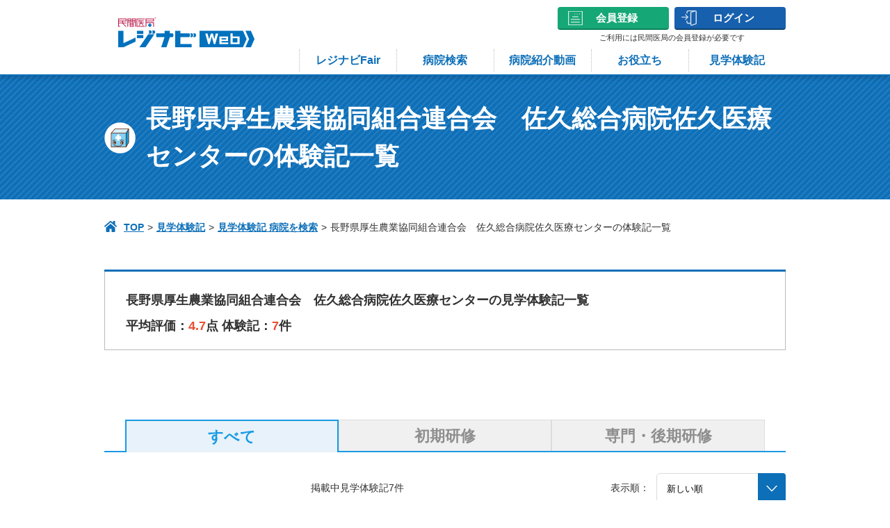

--- FILE ---
content_type: text/html; charset=utf-8
request_url: https://www.residentnavi.com/kengaku/9
body_size: 23794
content:
<!DOCTYPE html><html lang="ja"><head><script language='javascript'>
var tz = -9, // JST
    now = new Date(Date.now() - (tz * 60 - new Date().getTimezoneOffset()) * 60000),
    pad = function (n){return n<10 ? '0'+n : n};
var timestamp = now.getFullYear() + '/' + pad(now.getMonth()+1) + '/' + pad(now.getDate()) + ' ' + pad(now.getHours()) + ':' + pad(now.getMinutes()) + ':' + pad(now.getSeconds());
var member_id = "";
</script>

<!-- Google Tag Manager -->
<script>(function(w,d,s,l,i){w[l]=w[l]||[];w[l].push({'gtm.start':
new Date().getTime(),event:'gtm.js'});var f=d.getElementsByTagName(s)[0],
j=d.createElement(s),dl=l!='dataLayer'?'&l='+l:'';j.async=true;j.src=
'https://www.googletagmanager.com/gtm.js?id='+i+dl;f.parentNode.insertBefore(j,f);
})(window,document,'script','dataLayer','GTM-KBFT3S5');</script>
<!-- End Google Tag Manager -->
<meta charset="utf-8" /><meta content="IE=Edge,chrome=1" http-equiv="X-UA-Compatible" /><meta content="width=device-width" name="viewport" /><title>長野県厚生農業協同組合連合会　佐久総合病院佐久医療センターの体験記一覧｜民間医局レジナビ</title><meta content="民間医局が運営するレジナビ、長野県厚生農業協同組合連合会　佐久総合病院佐久医療センターの体験記一覧のページです。民間医局レジナビでは医学生・研修医を対象に民間医局レジナビフェア、臨床研修施設情報の提供を通じて、卒後臨床研修の効果を最大限発揮できる施設に出会える環境の実現を目指す臨床研修情報サイトです" name="description" /><meta name="csrf-param" content="authenticity_token" />
<meta name="csrf-token" content="FXoCK5cIADKF71arBrGEh-vWpz1EFfGHFPfOiRJyGR2I0VCMjcfSEs1Giuw7ozM6bD7x4Z0Oq0pudoUIbA31Kg" /><link rel="stylesheet" href="/packs/css/sites-dbe30abb.css" media="all" /><link href="/images/favicon.ico" rel="shortcut icon" type="image/x-icon" /><link href="/images/apple-touch-icon.png" rel="apple-touch-icon" sizes="180x180" /><link href="/images/android-touch-icon.png" rel="icon" sizes="192x192" type="image/png" /><meta content="長野県厚生農業協同組合連合会　佐久総合病院佐久医療センターの体験記一覧｜民間医局レジナビ" property="og:title" /><meta content="民間医局が運営するレジナビ、長野県厚生農業協同組合連合会　佐久総合病院佐久医療センターの体験記一覧のページです。民間医局レジナビでは医学生・研修医を対象に民間医局レジナビフェア、臨床研修施設情報の提供を通じて、卒後臨床研修の効果を最大限発揮できる施設に出会える環境の実現を目指す臨床研修情報サイトです" property="og:description" /><meta content="https://www.residentnavi.com/kengaku/9" property="og:url" /><meta content="レジナビ｜医学生・研修医のための初期研修・後期研修・専門研修情報および国家試験対策サイト" property="og:site_name" /><meta content="article" property="og:type" /><meta content="https://www.residentnavi.com/images/ogimage_logo.jpg" property="og:image" /></head><body><!-- Google Tag Manager (noscript) -->
<noscript><iframe src="https://www.googletagmanager.com/ns.html?id=GTM-KBFT3S5"
height="0" width="0" style="display:none;visibility:hidden"></iframe></noscript>
<!-- End Google Tag Manager (noscript) --><header class="m__header"><div class="l__contents__wrapper"><div class="l__contents__inner"><div class="m__header__flexbox"><div class="left-box"><div class="logo"><a href="/"><img alt="民間医局レジナビWeb" src="/images/header/title_logo_low.png" srcset="/images/header/title_logo_low.png 1x, /images/header/title_logo_low@2x.png 2x" /></a></div></div><div class="right-box"><div class="m__common-list__btn"><div class="m__common-btn m__common-btn__icon-register"><a href="https://www.doctor-agent.com/resinavi/member-agree" target="_blank">会員登録</a></div><div class="m__common-btn m__common-btn__icon-login"><a href="/login">ログイン</a></div><button class="btn-menu js__nav-btn sp" type="button"><span></span><span></span><span></span><span class="btn-menu-text">メニュー</span></button></div><p class="pc">ご利用には民間医局の会員登録が必要です</p></div></div><ul class="m__header__gloval-nav pc"><li class="student"><a href="/early">医学生トップ</a></li><li class="resident"><a href="/latter">研修医トップ</a></li><li><a href="/rnfair">レジナビ<br />Fair</a></li><li><a href="/hospital/search/composition">病院検索</a></li><li><a href="/video">病院紹介動画</a></li><li><a href="/contents">お役立ち</a></li><li><a href="/kengaku">見学体験記</a></li></ul><div class="m__header__gloval-nav-sp"><div class="menu-wrapper" id="js__nav"><div class="l__inner"><nav class="menu"><ul class="menu-list"><li class="menu-item"><span class="menu-title js__accordion-trigger">説明会・セミナーに参加する</span><ul class="sub-menu js__accordion-target"><li class="sub-menu-item"><a href="/rnfair">レジナビFair</a></li><li class="sub-menu-item"><a href="/event">病院主催イベントナビ！</a></li></ul></li><li class="menu-item"><span class="menu-title js__accordion-trigger">病院を探す</span><ul class="sub-menu js__accordion-target"><li class="sub-menu-item"><a href="/hospital/search/composition">病院検索</a></li><li class="sub-menu-item"><a href="/video">レジナビ動画</a></li><li class="sub-menu-item"><a href="/special/rnbook">レジナビBook</a></li><li class="sub-menu-item"><a href="/kengaku">見学体験記</a></li></ul></li><li class="menu-item"><span class="menu-title js__accordion-trigger">お役立ちコンテンツ</span><ul class="sub-menu js__accordion-target"><li class="sub-menu-item"><a href="/contents">お役立ち記事</a></li><li class="sub-menu-item"><a href="/sc">研修の現場特集</a></li></ul></li><li class="menu-item"><span class="menu-title js__accordion-trigger">初めての方へ</span><div class="js__accordion-target"><p class="sub-title">医学生・研修医の方</p><ul class="sub-menu"><li class="sub-menu-item"><a href="/special/about_rn">初めての方へ</a></li><li class="sub-menu-item"><a href="">学年別おすすめページへ</a></li></ul><p class="sub-title">医療機関の方</p><ul class="sub-menu"><li class="sub-menu-item"><a href="/special/worker">医療機関の方へ</a></li><li class="sub-menu-item"><a href="https://www.medical-principle.co.jp/" target="_blank">運営会社 メディカル・プリンシプル社について</a></li></ul></div></li></ul></nav></div></div></div></div></div></header><h1 class="m__common-heading__h1"><div class="inner">長野県厚生農業協同組合連合会　佐久総合病院佐久医療センターの体験記一覧</div></h1><div class="m__report"><div class="l__contents__wrapper mb100-30"><div class="l__contents__inner"><div class="m__common__breadcrumb pc"><ol><li><a href="/">TOP</a></li><li><a href="/kengaku">見学体験記</a></li><li><a href="/kengaku/search">見学体験記 病院を検索</a></li><li><span>長野県厚生農業協同組合連合会　佐久総合病院佐久医療センターの体験記一覧</span></li></ol></div><div class="m__search-result"><div class="search-box-list"><div class="search-box-block search-box-block--no-border"><div class="search-box-content"><div class="flex-box-top mt10"><div class="right"><div class="hospital-name"><h2>長野県厚生農業協同組合連合会　佐久総合病院佐久医療センターの見学体験記一覧</h2></div><div class="review"><p>平均評価：<span>4.7</span>点</p><p>体験記：<span>7</span>件</p></div></div></div></div></div></div></div></div></div><div class="l__contents__wrapper mb100-30"><div class="l__contents__inner l__contents__inner-spmax"><ul class="m__hospitals__tab m__hospitals__tab--top m__hospitals__tab--blue"><li class="tab01 current"><span>すべて</span></li><li class="tab02"><span><a href="/kengaku/9/early">初期研修</a></span></li><li class="tab03"><span><a href="/kengaku/9/latter">専門・後期研修</a></span></li></ul></div><div class="l__contents__inner"><div class="m__report__sort-box mt30-15 mb30-15"><div class="result"><p>掲載中見学体験記7件</p></div><div class="m__movie__sort-select"><span>表示順：</span><div class="m__common-form__select"><select class="js-order"><option value="publish_start_at_desc">新しい順</option><option value="publish_start_at_asc">古い順</option><option value="average_evaluation_desc">総合評価の高い順</option><option value="average_evaluation_asc">総合評価の低い順</option></select></div></div></div><div class="m__report__review-list"><div class="head"><div class="name"><div class="icon"><img src="/images/icon/icon_user.png" /></div>匿名希望さん</div><div class="date">公開日：2025/07/25</div></div><ul class="m__common-list__label"></ul><h3 class="m__common-heading__left-border">病院のおすすめポイント</h3><p class="recommend-comment">研修医の先生に、「総合診療外来がとても良い！次の見学の時にはぜひ！」とアピールされた。
歴史的にも農村医療を確立したと言われる若月先生という方が設立した病院ということで、地域医療に興味がある方には …<a href="/kengaku/detail/5023">続きを読む</a></p><div class="review-point">総合評価：<span>4.3</span>点</div><div class="m__common-table__search mb10"><table><tbody><tr><th rowspan="2"> 病院設備</th><th colspan="3">人間関係・雰囲気</th></tr><tr><th>研修医同士</th><th>指導医・上級医</th><th>コメディカル</th></tr><tr><td>5点</td><td>4点</td><td>4点</td><td>4点</td></tr></tbody></table></div><dl><dt>関連タグ</dt><dd><ul class="m__common-list__tags"><li>病院見学</li></ul></dd></dl><div class="m__common-btn mt20-10"><a href="/kengaku/detail/5023">この見学体験記を見る</a></div></div><div class="m__report__review-list"><div class="head"><div class="name"><div class="icon"><img src="/images/icon/icon_user.png" /></div>匿名希望さん</div><div class="date">公開日：2025/07/07</div></div><ul class="m__common-list__label"></ul><h3 class="m__common-heading__left-border">病院のおすすめポイント</h3><p class="recommend-comment">救急と総合診療、地域医療に興味のある人にとっては最高の環境と思います。
救急科では救急車のみならず、ドクターヘリで搬送されてくる患者さんの診療もできます(ドクターヘリへの同乗もできるそうです)。ま …<a href="/kengaku/detail/4954">続きを読む</a></p><div class="review-point">総合評価：<span>4.3</span>点</div><div class="m__common-table__search mb10"><table><tbody><tr><th rowspan="2"> 病院設備</th><th colspan="3">人間関係・雰囲気</th></tr><tr><th>研修医同士</th><th>指導医・上級医</th><th>コメディカル</th></tr><tr><td>4点</td><td>5点</td><td>3点</td><td>5点</td></tr></tbody></table></div><dl><dt>関連タグ</dt><dd><ul class="m__common-list__tags"><li>病院見学</li></ul></dd></dl><div class="m__common-btn mt20-10"><a href="/kengaku/detail/4954">この見学体験記を見る</a></div></div><div class="m__report__review-list"><div class="head"><div class="name"><div class="icon"><img src="/images/icon/icon_user.png" /></div>匿名希望さん</div><div class="date">公開日：2024/08/14</div></div><ul class="m__common-list__label"></ul><h3 class="m__common-heading__left-border">病院のおすすめポイント</h3><p class="recommend-comment">忙しすぎず、かといって暇なわけでもない、バランスの良い病院を求めている人、総合診療に興味がある人に向いています。
忙しすぎず、かといって暇なわけでもない、というのは救急についても同じ事が言えます。 …<a href="/kengaku/detail/4019">続きを読む</a></p><div class="review-point">総合評価：<span>5.0</span>点</div><div class="m__common-table__search mb10"><table><tbody><tr><th rowspan="2"> 病院設備</th><th colspan="3">人間関係・雰囲気</th></tr><tr><th>研修医同士</th><th>指導医・上級医</th><th>コメディカル</th></tr><tr><td>5点</td><td>5点</td><td>5点</td><td>5点</td></tr></tbody></table></div><dl><dt>関連タグ</dt><dd><ul class="m__common-list__tags"><li>病院見学</li></ul></dd></dl><div class="m__common-btn mt20-10"><a href="/kengaku/detail/4019">この見学体験記を見る</a></div></div><div class="m__report__review-list"><div class="head"><div class="name"><div class="icon"><img src="/images/icon/icon_user.png" /></div>Nausicaaさん</div><div class="date">公開日：2021/08/11</div></div><ul class="m__common-list__label"></ul><h3 class="m__common-heading__left-border">病院のおすすめポイント</h3><p class="recommend-comment"> …<a href="/kengaku/detail/1417">続きを読む</a></p><div class="review-point">総合評価：<span>-</span>点</div><div class="m__common-table__search mb10"><table><tbody><tr><th rowspan="2"> 病院設備</th><th colspan="3">人間関係・雰囲気</th></tr><tr><th>研修医同士</th><th>指導医・上級医</th><th>コメディカル</th></tr><tr><td>- 点</td><td>- 点</td><td>- 点</td><td>- 点</td></tr></tbody></table></div><dl><dt>関連タグ</dt><dd><ul class="m__common-list__tags"><li>採用試験</li></ul></dd></dl><div class="m__common-btn mt20-10"><a href="/kengaku/detail/1417">この見学体験記を見る</a></div></div><div class="m__report__review-list"><div class="head"><div class="name"><div class="icon"><img src="/images/icon/icon_user.png" /></div>Nausicaaさん</div><div class="date">公開日：2020/07/22</div></div><ul class="m__common-list__label"><li><span class="label-student" href="">初期研修</span></li></ul><h3 class="m__common-heading__left-border">病院のおすすめポイント</h3><p class="recommend-comment">総合診療、家庭医療を考えている人に特にお勧めです. 地域医療の礎を築いた若月俊一先生の思想のもと、病院祭や演劇を通しての健康教育活動は今なお健在です. 地域医療の先駆けとしての取り組みの数々は本当に …<a href="/kengaku/detail/1143">続きを読む</a></p><div class="review-point">総合評価：<span>5.0</span>点</div><div class="m__common-table__search mb10"><table><tbody><tr><th rowspan="2"> 病院設備</th><th colspan="3">人間関係・雰囲気</th></tr><tr><th>研修医同士</th><th>指導医・上級医</th><th>コメディカル</th></tr><tr><td>5点</td><td>5点</td><td>5点</td><td>5点</td></tr></tbody></table></div><dl><dt>関連タグ</dt><dd><ul class="m__common-list__tags"><li>病院見学</li></ul></dd></dl><div class="m__common-btn mt20-10"><a href="/kengaku/detail/1143">この見学体験記を見る</a></div></div><div class="m__report__review-list"><div class="head"><div class="name"><div class="icon"><img src="/images/icon/icon_user.png" /></div>はなさん</div><div class="date">公開日：2019/09/18</div></div><ul class="m__common-list__label"><li><span class="label-student" href="">初期研修</span></li></ul><h3 class="m__common-heading__left-border">病院のおすすめポイント</h3><p class="recommend-comment">総合診療科に関心が強い人。在宅医療から3次救急まで幅広い医療を経験したい人。
 …<a href="/kengaku/detail/926">続きを読む</a></p><div class="review-point">総合評価：<span>4.5</span>点</div><div class="m__common-table__search mb10"><table><tbody><tr><th rowspan="2"> 病院設備</th><th colspan="3">人間関係・雰囲気</th></tr><tr><th>研修医同士</th><th>指導医・上級医</th><th>コメディカル</th></tr><tr><td>4点</td><td>5点</td><td>5点</td><td>4点</td></tr></tbody></table></div><dl><dt>関連タグ</dt><dd><ul class="m__common-list__tags"><li>病院見学</li></ul></dd></dl><div class="m__common-btn mt20-10"><a href="/kengaku/detail/926">この見学体験記を見る</a></div></div><div class="m__report__review-list"><div class="head"><div class="name"><div class="icon"><img src="/images/icon/icon_user.png" /></div>リー・イェンさん</div><div class="date">公開日：2018/07/04</div></div><ul class="m__common-list__label"><li><span class="label-student" href="">初期研修</span></li></ul><h3 class="m__common-heading__left-border">病院のおすすめポイント</h3><p class="recommend-comment">症例数も十分であるし、指導体制も充実している。東信地域の基幹病院であるから疾患のバラエティーにも富んでいるし、臨床能力を高める場としては大変充実していると思う。初期研修医のうちはまずはコモンな疾患や …<a href="/kengaku/detail/610">続きを読む</a></p><div class="review-point">総合評価：<span>5.0</span>点</div><div class="m__common-table__search mb10"><table><tbody><tr><th rowspan="2"> 病院設備</th><th colspan="3">人間関係・雰囲気</th></tr><tr><th>研修医同士</th><th>指導医・上級医</th><th>コメディカル</th></tr><tr><td>5点</td><td>5点</td><td>5点</td><td>5点</td></tr></tbody></table></div><dl><dt>関連タグ</dt><dd><ul class="m__common-list__tags"><li>病院見学</li><li>採用試験</li></ul></dd></dl><div class="m__common-btn mt20-10"><a href="/kengaku/detail/610">この見学体験記を見る</a></div></div><div class="m__common__paging"></div><div class="m__report__present m__kengaku__present mt60-30"><p>「みんなの見学体験記」へ<span>レポートを</span><span>投稿して頂いた方“ 全 員 ”に、</span><br />民間医局ポイント500ポイントを<br class="sp" />プレゼント中！</p><ul class="btn-list mt20-10"><li><div class="m__common-btn__green"><a href="/kengaku/report_offer">投稿方法を確認する</a></div></li><li><div class="m__common-btn"><a href="/kengaku/user_confirm">見学体験記を投稿する</a></div></li></ul></div></div></div></div><div class="l__contents__wrapper"><div class="m__common-btn__pagetop" id="js-pagetop-btn"></div><footer class="m__footer"><div class="l__contents__inner"><div class="m__footer__link-list"><ul><li><a href="/">⺠間医局レジナビTOP</a><ul><li><a href="/early">医学⽣TOP</a></li><li><a href="/latter">研修医TOP</a></li></ul></li><li><a href="/residentnavi_ch">レジナビFairチャンネル</a><ul><li><a href="/rnfair">レジナビFair総合TOP</a></li><ul><li>└<a href="/rnfair/offline">レジナビFair</a></li><li>└<a href="/rnfair/online">レジナビFairオンライン</a></li><li>└<a href="/rnfair/early">医学生向けフェア</a></li><li>└<a href="/rnfair/latter">研修医向けフェア</a></li></ul><li><a href="/video">レジナビ動画</a></li><li><a href="/event">オンラインイベント</a></li></ul></li><li><a href="/hospital/search/early">研修情報を探す</a><ul><li><a href="/hospital/search/composition">病院を探す</a></li><li><a href="/hospital/search/early">初期研修情報を探す</a></li><li><a href="/hospital/search/latter">専門・後期研修情報を探す</a></li></ul></li></ul><ul><li><a href="/contents">お役立ち</a><ul><li><span>医学⽣におすすめコンテンツ</span><ul><li><a href="/contents#student-category3">マッチング</a></li><li><a href="/contents#student-category4">病院探し</a></li><li><a href="/contents#student-category6">病院見学　マナー対策</a></li><li><a href="/contents#student-category7">面接・エントリーシート対策</a></li><li><a href="/contents#student-category13">試験対策</a></li><li><a href="/contents#student-category5">[専門・後期] 研修</a></li></ul></li><li><span>研修医におすすめコンテンツ</span><ul><li><a href="/contents#resident-category9">病院探し</a></li><li><a href="/contents#resident-category11">[専門・後期] 研修</a></li><li><a href="/contents#resident-category12">民間医局コネクト</a></li></ul></li></ul></li></ul><ul><li><a href="/mypage">Myページ(会員専用)</a><ul><li><a href="/mypage/bookmarks">ブックマーク一覧</a></li><li><a href="/mypage/messages/inbox">メッセージ</a></li><li><a href="/mypage/messages/match">あなたへのレジナビ ファーストステップ</a></li><li><a href="/logout">ログアウト</a></li></ul></li><li><a href="/kengaku">見学体験記</a></li></ul><ul><li><a href="/special/about_da">民間医局とは？</a></li><li><a href="/special/about_rn">初めての方へ</a></li><li><a href="/special/worker">医療機関の方へ</a></li><li><a href="/contact/resident">お問合せ（医学生・研修医）</a></li><li><a href="/contact/ads">お問合せ（医療関係者）</a></li><li><a href="/sitemap">サイトマップ</a></li><li><a href="/privacypolicy">プライバシーポリシー</a></li><li><a href="https://www.doctor-agent.com/membershipterms/" target="_blank">民間医局会員規約</a></li><li><a href="/special/point">民間医局ポイントとは？</a></li><li><a href="https://connect.doctor-agent.com/pointprogram_agreement/" target="_blank">民間医局ポイント利用規約</a></li><li><a href="/special/sct">特定商取引法に基づく表記</a></li><li><a href="http://www.medical-principle.co.jp/" target="_blank">運営会社<img alt="アイコン" class="blank" src="/images/icon/icon_blank_02.png" /></a></li></ul></div><a class="m__footer__privacypolicy" href="https://privacymark.jp/" target="_blank"><img alt="プライバシーポリシーマーク" src="/images/footer/img_privacymark.png" /></a><div class="m__footer__link-list--sp"><ul><li><a href="/special/about_da">⺠間医局とは？</a></li><li><a href="/special/about_rn">初めての⽅へ</a></li><li><a href="/special/worker">医療機関の方へ</a></li><li><a href="/contact/resident">お問合せ（医学⽣・研修医）</a></li><li><a href="/contact/ads">お問合せ（医療関係者）</a></li></ul><ul><li><a href="/sitemap">サイトマップ</a></li><li><a href="/privacypolicy">プライバシーポリシー</a></li><li><a href="https://www.doctor-agent.com/membershipterms/" target="_blank">民間医局会員規約</a></li><li><a href="/special/point">民間医局ポイントとは？</a></li><li><a href="https://connect.doctor-agent.com/pointprogram_agreement/" target="_blank">民間医局ポイント利用規約</a></li><li><a href="/special/sct">特定商取引法に基づく表記</a></li><li><a href="http://www.medical-principle.co.jp/" target="_blank">運営会社<img alt="アイコン" class="blank" src="/images/icon/icon_blank_02.png" /></a></li><li><a href="/logout">ログアウト</a></li></ul></div></div><div class="m__footer__copyright"><p class="mb20">Copyright &copy; Medical Principle Co., ltd. All Rights Reserved.</p><p>株式会社メディカル・プリンシプル社</p><p>有料職業紹介事業者　厚生労働大臣許可番号：13-ユ-040295</p></div></footer></div><script src="/packs/js/runtime-a403004fea477a73a133.js" defer="defer"></script>
<script src="/packs/js/5598-372491a6026c4d18506c.js" defer="defer"></script>
<script src="/packs/js/sites/visit_experiences/hospital_index-320dc0443c5d8516f5ed.js" defer="defer"></script>
<script src="/packs/js/4692-b72f795058cc6d2bac1d.js" defer="defer"></script>
<script src="/packs/js/1616-2361e9031341caf16d2a.js" defer="defer"></script>
<script src="/packs/js/460-5330330f59a43902f665.js" defer="defer"></script>
<script src="/packs/js/sites-0fb3f7a31f325e9eb4d9.js" defer="defer"></script></body></html>

--- FILE ---
content_type: text/javascript
request_url: https://www.residentnavi.com/packs/js/5598-372491a6026c4d18506c.js
body_size: 4801
content:
(self.webpackChunkresidentnavi_renewal=self.webpackChunkresidentnavi_renewal||[]).push([[5598],{30454:function(t){"use strict";var e="%[a-f0-9]{2}",r=new RegExp(e,"gi"),n=new RegExp("("+e+")+","gi");function o(t,e){try{return decodeURIComponent(t.join(""))}catch(i){}if(1===t.length)return t;e=e||1;var r=t.slice(0,e),n=t.slice(e);return Array.prototype.concat.call([],o(r),o(n))}function i(t){try{return decodeURIComponent(t)}catch(i){for(var e=t.match(r),n=1;n<e.length;n++)e=(t=o(e,n).join("")).match(r);return t}}t.exports=function(t){if("string"!==typeof t)throw new TypeError("Expected `encodedURI` to be of type `string`, got `"+typeof t+"`");try{return t=t.replace(/\+/g," "),decodeURIComponent(t)}catch(e){return function(t){for(var r={"%FE%FF":"\ufffd\ufffd","%FF%FE":"\ufffd\ufffd"},o=n.exec(t);o;){try{r[o[0]]=decodeURIComponent(o[0])}catch(e){var a=i(o[0]);a!==o[0]&&(r[o[0]]=a)}o=n.exec(t)}r["%C2"]="\ufffd";for(var s=Object.keys(r),c=0;c<s.length;c++){var u=s[c];t=t.replace(new RegExp(u,"g"),r[u])}return t}(t)}}},73055:function(t){"use strict";t.exports=function(t,e){for(var r={},n=Object.keys(t),o=Array.isArray(e),i=0;i<n.length;i++){var a=n[i],s=t[a];(o?-1!==e.indexOf(a):e(a,s,t))&&(r[a]=s)}return r}},35133:function(t,e,r){!function(){var t;function e(t){var e=0;return function(){return e<t.length?{done:!1,value:t[e++]}:{done:!0}}}var n="function"==typeof Object.defineProperties?Object.defineProperty:function(t,e,r){return t==Array.prototype||t==Object.prototype||(t[e]=r.value),t};var o,i=function(t){t=["object"==typeof globalThis&&globalThis,t,"object"==typeof window&&window,"object"==typeof self&&self,"object"==typeof r.g&&r.g];for(var e=0;e<t.length;++e){var n=t[e];if(n&&n.Math==Math)return n}throw Error("Cannot find global object")}(this);function a(t,e){if(e){for(var r=i,o=t.split("."),a=0;a<o.length-1;a++){var s=o[a];s in r||(r[s]={}),r=r[s]}(s=e(a=r[o=o[o.length-1]]))!=a&&null!=s&&n(r,o,{configurable:!0,writable:!0,value:s})}}function s(t){return(t={next:t})[Symbol.iterator]=function(){return this},t}function c(t){var r="undefined"!=typeof Symbol&&Symbol.iterator&&t[Symbol.iterator];return r?r.call(t):{next:e(t)}}if(a("Symbol",(function(t){function e(t,e){this.o=t,n(this,"description",{configurable:!0,writable:!0,value:e})}if(t)return t;e.prototype.toString=function(){return this.o};var r=0;return function t(n){if(this instanceof t)throw new TypeError("Symbol is not a constructor");return new e("jscomp_symbol_"+(n||"")+"_"+r++,n)}})),a("Symbol.iterator",(function(t){if(t)return t;t=Symbol("Symbol.iterator");for(var r="Array Int8Array Uint8Array Uint8ClampedArray Int16Array Uint16Array Int32Array Uint32Array Float32Array Float64Array".split(" "),o=0;o<r.length;o++){var a=i[r[o]];"function"===typeof a&&"function"!=typeof a.prototype[t]&&n(a.prototype,t,{configurable:!0,writable:!0,value:function(){return s(e(this))}})}return t})),"function"==typeof Object.setPrototypeOf)o=Object.setPrototypeOf;else{var u;t:{var l={};try{l.__proto__={u:!0},u=l.u;break t}catch(I){}u=!1}o=u?function(t,e){if(t.__proto__=e,t.__proto__!==e)throw new TypeError(t+" is not extensible");return t}:null}var f=o;function p(){this.h=!1,this.f=null,this.m=void 0,this.b=1,this.l=this.v=0,this.g=null}function y(t){if(t.h)throw new TypeError("Generator is already running");t.h=!0}function h(t,e){return t.b=3,{value:e}}function d(t){this.a=new p,this.B=t}function b(t,e,r,n){try{var o=e.call(t.a.f,r);if(!(o instanceof Object))throw new TypeError("Iterator result "+o+" is not an object");if(!o.done)return t.a.h=!1,o;var i=o.value}catch(a){return t.a.f=null,t.a.j(a),v(t)}return t.a.f=null,n.call(t.a,i),v(t)}function v(t){for(;t.a.b;)try{var e=t.B(t.a);if(e)return t.a.h=!1,{value:e.value,done:!1}}catch(r){t.a.m=void 0,t.a.j(r)}if(t.a.h=!1,t.a.g){if(e=t.a.g,t.a.g=null,e.A)throw e.w;return{value:e.return,done:!0}}return{value:void 0,done:!0}}function m(t){this.next=function(e){return t.i(e)},this.throw=function(e){return t.j(e)},this.return=function(e){return function(t,e){y(t.a);var r=t.a.f;return r?b(t,"return"in r?r.return:function(t){return{value:t,done:!0}},e,t.a.return):(t.a.return(e),v(t))}(t,e)},this[Symbol.iterator]=function(){return this}}function g(t,e){var r=new m(new d(e));return f&&f(r,t.prototype),r}if(p.prototype.i=function(t){this.m=t},p.prototype.j=function(t){this.g={w:t,A:!0},this.b=this.v||this.l},p.prototype.return=function(t){this.g={return:t},this.b=this.l},d.prototype.i=function(t){return y(this.a),this.a.f?b(this,this.a.f.next,t,this.a.i):(this.a.i(t),v(this))},d.prototype.j=function(t){return y(this.a),this.a.f?b(this,this.a.f.throw,t,this.a.i):(this.a.j(t),v(this))},"undefined"!==typeof Blob&&("undefined"===typeof FormData||!FormData.prototype.keys)){var w=function(t,e){for(var r=0;r<t.length;r++)e(t[r])},j=function(t,e,r){return e instanceof Blob?[String(t),e,void 0!==r?r+"":"string"===typeof e.name?e.name:"blob"]:[String(t),String(e)]},x=function(t,e){if(t.length<e)throw new TypeError(e+" argument required, but only "+t.length+" present.")},S=function(t){var e=c(t);t=e.next().value;var r=e.next().value;return e=e.next().value,r instanceof Blob&&(r=new File([r],e,{type:r.type,lastModified:r.lastModified})),[t,r]},F="object"===typeof globalThis?globalThis:"object"===typeof window?window:"object"===typeof self?self:this,k=F.FormData,O=F.XMLHttpRequest&&F.XMLHttpRequest.prototype.send,A=F.Request&&F.fetch,E=F.navigator&&F.navigator.sendBeacon,_=F.Element&&F.Element.prototype,C=F.Symbol&&Symbol.toStringTag;C&&(Blob.prototype[C]||(Blob.prototype[C]="Blob"),"File"in F&&!File.prototype[C]&&(File.prototype[C]="File"));try{new File([],"")}catch(I){F.File=function(t,e,r){return t=new Blob(t,r),r=r&&void 0!==r.lastModified?new Date(r.lastModified):new Date,Object.defineProperties(t,{name:{value:e},lastModifiedDate:{value:r},lastModified:{value:+r},toString:{value:function(){return"[object File]"}}}),C&&Object.defineProperty(t,C,{value:"File"}),t}}var N=function(t){this.c=[];var e=this;t&&w(t.elements,(function(t){if(t.name&&!t.disabled&&"submit"!==t.type&&"button"!==t.type&&!t.matches("form fieldset[disabled] *"))if("file"===t.type){var r=t.files&&t.files.length?t.files:[new File([],"",{type:"application/octet-stream"})];w(r,(function(r){e.append(t.name,r)}))}else"select-multiple"===t.type||"select-one"===t.type?w(t.options,(function(r){!r.disabled&&r.selected&&e.append(t.name,r.value)})):"checkbox"===t.type||"radio"===t.type?t.checked&&e.append(t.name,t.value):(r="textarea"===t.type?t.value.replace(/\r\n/g,"\n").replace(/\n/g,"\r\n"):t.value,e.append(t.name,r))}))};if((t=N.prototype).append=function(t,e,r){x(arguments,2),this.c.push(j(t,e,r))},t.delete=function(t){x(arguments,1);var e=[];t=String(t),w(this.c,(function(r){r[0]!==t&&e.push(r)})),this.c=e},t.entries=function t(){var e,r=this;return g(t,(function(t){if(1==t.b&&(e=0),3!=t.b)return e<r.c.length?t=h(t,S(r.c[e])):(t.b=0,t=void 0),t;e++,t.b=2}))},t.forEach=function(t,e){x(arguments,1);for(var r=c(this),n=r.next();!n.done;n=r.next()){var o=c(n.value);n=o.next().value,o=o.next().value,t.call(e,o,n,this)}},t.get=function(t){x(arguments,1);var e=this.c;t=String(t);for(var r=0;r<e.length;r++)if(e[r][0]===t)return S(e[r])[1];return null},t.getAll=function(t){x(arguments,1);var e=[];return t=String(t),w(this.c,(function(r){r[0]===t&&e.push(S(r)[1])})),e},t.has=function(t){x(arguments,1),t=String(t);for(var e=0;e<this.c.length;e++)if(this.c[e][0]===t)return!0;return!1},t.keys=function t(){var e,r,n,o,i=this;return g(t,(function(t){if(1==t.b&&(e=c(i),r=e.next()),3!=t.b)return r.done?void(t.b=0):(n=r.value,o=c(n),h(t,o.next().value));r=e.next(),t.b=2}))},t.set=function(t,e,r){x(arguments,2),t=String(t);var n=[],o=j(t,e,r),i=!0;w(this.c,(function(e){e[0]===t?i&&(i=!n.push(o)):n.push(e)})),i&&n.push(o),this.c=n},t.values=function t(){var e,r,n,o,i=this;return g(t,(function(t){if(1==t.b&&(e=c(i),r=e.next()),3!=t.b)return r.done?void(t.b=0):(n=r.value,(o=c(n)).next(),h(t,o.next().value));r=e.next(),t.b=2}))},N.prototype._asNative=function(){for(var t=new k,e=c(this),r=e.next();!r.done;r=e.next()){var n=c(r.value);r=n.next().value,n=n.next().value,t.append(r,n)}return t},N.prototype._blob=function(){for(var t="----formdata-polyfill-"+Math.random(),e=[],r=c(this),n=r.next();!n.done;n=r.next()){var o=c(n.value);n=o.next().value,o=o.next().value,e.push("--"+t+"\r\n"),o instanceof Blob?e.push('Content-Disposition: form-data; name="'+n+'"; filename="'+o.name+'"\r\nContent-Type: '+(o.type||"application/octet-stream")+"\r\n\r\n",o,"\r\n"):e.push('Content-Disposition: form-data; name="'+n+'"\r\n\r\n'+o+"\r\n")}return e.push("--"+t+"--"),new Blob(e,{type:"multipart/form-data; boundary="+t})},N.prototype[Symbol.iterator]=function(){return this.entries()},N.prototype.toString=function(){return"[object FormData]"},_&&!_.matches&&(_.matches=_.matchesSelector||_.mozMatchesSelector||_.msMatchesSelector||_.oMatchesSelector||_.webkitMatchesSelector||function(t){for(var e=(t=(this.document||this.ownerDocument).querySelectorAll(t)).length;0<=--e&&t.item(e)!==this;);return-1<e}),C&&(N.prototype[C]="FormData"),O){var R=F.XMLHttpRequest.prototype.setRequestHeader;F.XMLHttpRequest.prototype.setRequestHeader=function(t,e){R.call(this,t,e),"content-type"===t.toLowerCase()&&(this.s=!0)},F.XMLHttpRequest.prototype.send=function(t){t instanceof N?(t=t._blob(),this.s||this.setRequestHeader("Content-Type",t.type),O.call(this,t)):O.call(this,t)}}A&&(F.fetch=function(t,e){return e&&e.body&&e.body instanceof N&&(e.body=e.body._blob()),A.call(this,t,e)}),E&&(F.navigator.sendBeacon=function(t,e){return e instanceof N&&(e=e._asNative()),E.call(this,t,e)}),F.FormData=N}}()},71914:function(){window.NodeList&&!NodeList.prototype.forEach&&(NodeList.prototype.forEach=function(t,e){e=e||window;for(var r=0;r<this.length;r++)t.call(e,this[r],r,this)})},86663:function(t,e,r){"use strict";const n=r(24280),o=r(30454),i=r(528),a=r(73055);function s(t){if("string"!==typeof t||1!==t.length)throw new TypeError("arrayFormatSeparator must be single character string")}function c(t,e){return e.encode?e.strict?n(t):encodeURIComponent(t):t}function u(t,e){return e.decode?o(t):t}function l(t){return Array.isArray(t)?t.sort():"object"===typeof t?l(Object.keys(t)).sort(((t,e)=>Number(t)-Number(e))).map((e=>t[e])):t}function f(t){const e=t.indexOf("#");return-1!==e&&(t=t.slice(0,e)),t}function p(t){const e=(t=f(t)).indexOf("?");return-1===e?"":t.slice(e+1)}function y(t,e){return e.parseNumbers&&!Number.isNaN(Number(t))&&"string"===typeof t&&""!==t.trim()?t=Number(t):!e.parseBooleans||null===t||"true"!==t.toLowerCase()&&"false"!==t.toLowerCase()||(t="true"===t.toLowerCase()),t}function h(t,e){s((e=Object.assign({decode:!0,sort:!0,arrayFormat:"none",arrayFormatSeparator:",",parseNumbers:!1,parseBooleans:!1},e)).arrayFormatSeparator);const r=function(t){let e;switch(t.arrayFormat){case"index":return(t,r,n)=>{e=/\[(\d*)\]$/.exec(t),t=t.replace(/\[\d*\]$/,""),e?(void 0===n[t]&&(n[t]={}),n[t][e[1]]=r):n[t]=r};case"bracket":return(t,r,n)=>{e=/(\[\])$/.exec(t),t=t.replace(/\[\]$/,""),e?void 0!==n[t]?n[t]=[].concat(n[t],r):n[t]=[r]:n[t]=r};case"comma":case"separator":return(e,r,n)=>{const o="string"===typeof r&&r.includes(t.arrayFormatSeparator),i="string"===typeof r&&!o&&u(r,t).includes(t.arrayFormatSeparator);r=i?u(r,t):r;const a=o||i?r.split(t.arrayFormatSeparator).map((e=>u(e,t))):null===r?r:u(r,t);n[e]=a};case"bracket-separator":return(e,r,n)=>{const o=/(\[\])$/.test(e);if(e=e.replace(/\[\]$/,""),!o)return void(n[e]=r?u(r,t):r);const i=null===r?[]:r.split(t.arrayFormatSeparator).map((e=>u(e,t)));void 0!==n[e]?n[e]=[].concat(n[e],i):n[e]=i};default:return(t,e,r)=>{void 0!==r[t]?r[t]=[].concat(r[t],e):r[t]=e}}}(e),n=Object.create(null);if("string"!==typeof t)return n;if(!(t=t.trim().replace(/^[?#&]/,"")))return n;for(const o of t.split("&")){if(""===o)continue;let[t,a]=i(e.decode?o.replace(/\+/g," "):o,"=");a=void 0===a?null:["comma","separator","bracket-separator"].includes(e.arrayFormat)?a:u(a,e),r(u(t,e),a,n)}for(const o of Object.keys(n)){const t=n[o];if("object"===typeof t&&null!==t)for(const r of Object.keys(t))t[r]=y(t[r],e);else n[o]=y(t,e)}return!1===e.sort?n:(!0===e.sort?Object.keys(n).sort():Object.keys(n).sort(e.sort)).reduce(((t,e)=>{const r=n[e];return Boolean(r)&&"object"===typeof r&&!Array.isArray(r)?t[e]=l(r):t[e]=r,t}),Object.create(null))}e.extract=p,e.parse=h,e.stringify=(t,e)=>{if(!t)return"";s((e=Object.assign({encode:!0,strict:!0,arrayFormat:"none",arrayFormatSeparator:","},e)).arrayFormatSeparator);const r=r=>{return e.skipNull&&(null===(n=t[r])||void 0===n)||e.skipEmptyString&&""===t[r];var n},n=function(t){switch(t.arrayFormat){case"index":return e=>(r,n)=>{const o=r.length;return void 0===n||t.skipNull&&null===n||t.skipEmptyString&&""===n?r:null===n?[...r,[c(e,t),"[",o,"]"].join("")]:[...r,[c(e,t),"[",c(o,t),"]=",c(n,t)].join("")]};case"bracket":return e=>(r,n)=>void 0===n||t.skipNull&&null===n||t.skipEmptyString&&""===n?r:null===n?[...r,[c(e,t),"[]"].join("")]:[...r,[c(e,t),"[]=",c(n,t)].join("")];case"comma":case"separator":case"bracket-separator":{const e="bracket-separator"===t.arrayFormat?"[]=":"=";return r=>(n,o)=>void 0===o||t.skipNull&&null===o||t.skipEmptyString&&""===o?n:(o=null===o?"":o,0===n.length?[[c(r,t),e,c(o,t)].join("")]:[[n,c(o,t)].join(t.arrayFormatSeparator)])}default:return e=>(r,n)=>void 0===n||t.skipNull&&null===n||t.skipEmptyString&&""===n?r:null===n?[...r,c(e,t)]:[...r,[c(e,t),"=",c(n,t)].join("")]}}(e),o={};for(const a of Object.keys(t))r(a)||(o[a]=t[a]);const i=Object.keys(o);return!1!==e.sort&&i.sort(e.sort),i.map((r=>{const o=t[r];return void 0===o?"":null===o?c(r,e):Array.isArray(o)?0===o.length&&"bracket-separator"===e.arrayFormat?c(r,e)+"[]":o.reduce(n(r),[]).join("&"):c(r,e)+"="+c(o,e)})).filter((t=>t.length>0)).join("&")},e.parseUrl=(t,e)=>{e=Object.assign({decode:!0},e);const[r,n]=i(t,"#");return Object.assign({url:r.split("?")[0]||"",query:h(p(t),e)},e&&e.parseFragmentIdentifier&&n?{fragmentIdentifier:u(n,e)}:{})},e.stringifyUrl=(t,r)=>{r=Object.assign({encode:!0,strict:!0},r);const n=f(t.url).split("?")[0]||"",o=e.extract(t.url),i=e.parse(o,{sort:!1}),a=Object.assign(i,t.query);let s=e.stringify(a,r);s&&(s=`?${s}`);let u=function(t){let e="";const r=t.indexOf("#");return-1!==r&&(e=t.slice(r)),e}(t.url);return t.fragmentIdentifier&&(u=`#${c(t.fragmentIdentifier,r)}`),`${n}${s}${u}`},e.pick=(t,r,n)=>{n=Object.assign({parseFragmentIdentifier:!0},n);const{url:o,query:i,fragmentIdentifier:s}=e.parseUrl(t,n);return e.stringifyUrl({url:o,query:a(i,r),fragmentIdentifier:s},n)},e.exclude=(t,r,n)=>{const o=Array.isArray(r)?t=>!r.includes(t):(t,e)=>!r(t,e);return e.pick(t,o,n)}},528:function(t){"use strict";t.exports=(t,e)=>{if("string"!==typeof t||"string"!==typeof e)throw new TypeError("Expected the arguments to be of type `string`");if(""===e)return[t];const r=t.indexOf(e);return-1===r?[t]:[t.slice(0,r),t.slice(r+e.length)]}},24280:function(t){"use strict";t.exports=t=>encodeURIComponent(t).replace(/[!'()*]/g,(t=>`%${t.charCodeAt(0).toString(16).toUpperCase()}`))}}]);
//# sourceMappingURL=5598-372491a6026c4d18506c.js.map

--- FILE ---
content_type: text/javascript
request_url: https://www.residentnavi.com/packs/js/sites/visit_experiences/hospital_index-320dc0443c5d8516f5ed.js
body_size: 392
content:
"use strict";(self.webpackChunkresidentnavi_renewal=self.webpackChunkresidentnavi_renewal||[]).push([[7081],{43692:function(r,n,a){var e=a(86663);a(71914),a(35133);document.querySelectorAll(".js-order").forEach((function(r){r.addEventListener("change",(function(r){return t(r.target.value,"order")}))}));var t=function(r,n){var a=e.parse(location.search.substr(1),{arrayFormat:"bracket"});a[n]=r;var t=e.stringify(a,{arrayFormat:"bracket"}),o=[location.protocol,"//",location.host,location.pathname,"?",t].join("");window.location.href=o}}},function(r){r.O(0,[5598],(function(){return n=43692,r(r.s=n);var n}));r.O()}]);
//# sourceMappingURL=hospital_index-320dc0443c5d8516f5ed.js.map

--- FILE ---
content_type: image/svg+xml
request_url: https://www.residentnavi.com/images/icon/icon_selectbox.svg
body_size: 770
content:
<svg xmlns="http://www.w3.org/2000/svg" width="33.03" height="19" viewBox="0 0 33.03 19">
  <defs>
    <style>
      .cls-1 {
        fill: #fff;
        fill-rule: evenodd;
      }
    </style>
  </defs>
  <path id="シェイプ_884_のコピー_9" data-name="シェイプ 884 のコピー 9" class="cls-1" d="M6389.76,4908.95l-0.15.15-1.02,1.08-0.05.05a1.417,1.417,0,0,1-1.03.45h0a1.4,1.4,0,0,1-1.02-.45l-1.06-1.12a1.288,1.288,0,0,1-.17-0.16l-11.85-12.56a1.413,1.413,0,0,0-.94-0.37,1.355,1.355,0,0,0-1.03.44,1.581,1.581,0,0,0-.43,1.08,1.536,1.536,0,0,0,.43,1.08l15.05,15.95a1.4,1.4,0,0,0,1.02.45h0a1.417,1.417,0,0,0,1.03-.45l0.05-.05,15-15.9a1.588,1.588,0,0,0-.01-2.16,1.37,1.37,0,0,0-1.02-.44,1.394,1.394,0,0,0-.94.37Z" transform="translate(-6371 -4896.03)"/>
</svg>
